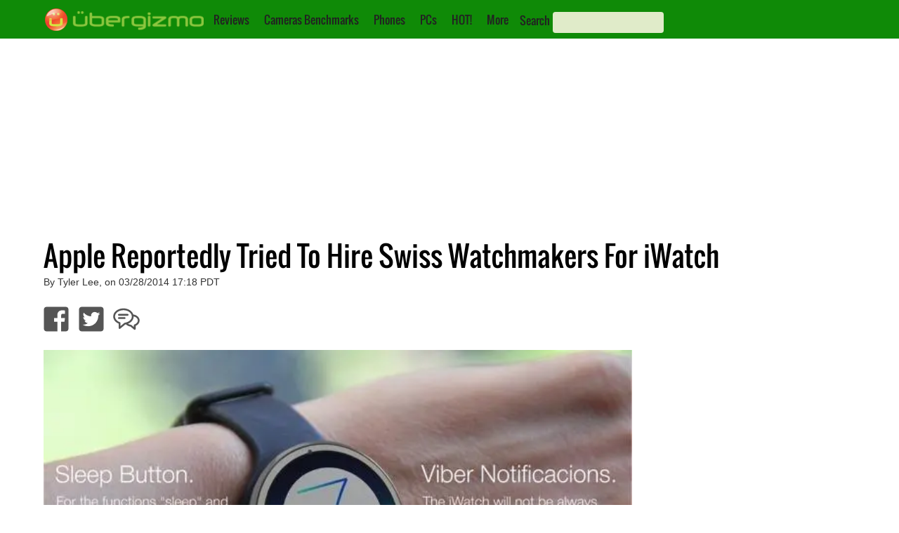

--- FILE ---
content_type: text/html; charset=utf-8
request_url: https://www.google.com/recaptcha/api2/aframe
body_size: 269
content:
<!DOCTYPE HTML><html><head><meta http-equiv="content-type" content="text/html; charset=UTF-8"></head><body><script nonce="5nOk0W36WfT47Nhuw4j9VQ">/** Anti-fraud and anti-abuse applications only. See google.com/recaptcha */ try{var clients={'sodar':'https://pagead2.googlesyndication.com/pagead/sodar?'};window.addEventListener("message",function(a){try{if(a.source===window.parent){var b=JSON.parse(a.data);var c=clients[b['id']];if(c){var d=document.createElement('img');d.src=c+b['params']+'&rc='+(localStorage.getItem("rc::a")?sessionStorage.getItem("rc::b"):"");window.document.body.appendChild(d);sessionStorage.setItem("rc::e",parseInt(sessionStorage.getItem("rc::e")||0)+1);localStorage.setItem("rc::h",'1768910217013');}}}catch(b){}});window.parent.postMessage("_grecaptcha_ready", "*");}catch(b){}</script></body></html>